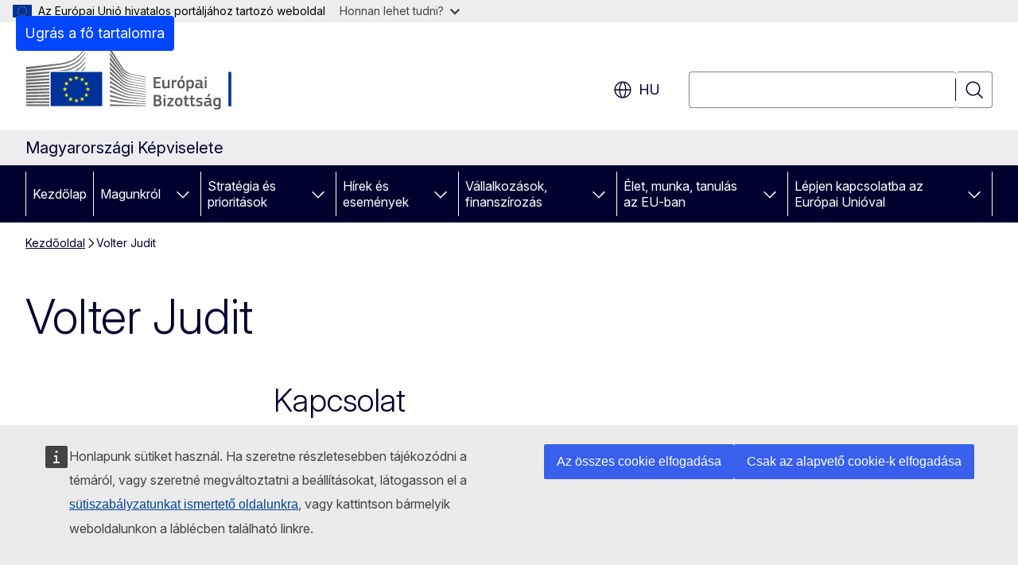

--- FILE ---
content_type: image/svg+xml
request_url: https://hungary.representation.ec.europa.eu/themes/contrib/oe_theme/dist/ec/images/logo/positive/logo-ec--hu.svg
body_size: 7335
content:
<svg
  width="291"
  height="72"
  viewBox="0 0 291 72"
  fill="none"
  xmlns="http://www.w3.org/2000/svg"
>
<path
    d="M86.9932 27.541H86.9369H28.567V66.1905H86.9369H86.9932V27.541Z"
    fill="#003399"
  />
<path
    d="M58.3093 33.3809H60.3442L58.703 34.6449L59.3421 36.6472L57.711 35.4135L56.08 36.6472L56.7191 34.6449L55.0676 33.3809H57.0975L57.711 31.4292L58.3093 33.3809Z"
    fill="#FFED00"
  />
<path
    d="M58.3808 59.1573H60.4158L58.7796 60.3759L59.4137 62.3023L57.7826 61.1141L56.1516 62.3023L56.7958 60.3759L55.1392 59.1573H57.1691L57.7826 57.2815L58.3808 59.1573Z"
    fill="#FFED00"
  />
<path
    d="M64.8283 57.4534H66.8684L65.2271 58.6669L65.8663 60.5933L64.2301 59.4051L62.5991 60.5933L63.2433 58.6669L61.5867 57.4534H63.6165L64.2301 55.5725L64.8283 57.4534Z"
    fill="#FFED00"
  />
<path
    d="M64.8283 35.1H66.8684L65.2271 36.3185L65.8663 38.2449L64.2301 37.0567L62.5991 38.2449L63.2433 36.3185L61.5867 35.1H63.6165L64.2301 33.2241L64.8283 35.1Z"
    fill="#FFED00"
  />
<path
    d="M69.6192 39.8377H71.6491L70.0129 41.0512L70.6469 42.9776L69.0159 41.7894L67.3848 42.9776L68.0291 41.0512L66.3724 39.8377H68.4023L69.0159 37.9568L69.6192 39.8377Z"
    fill="#FFED00"
  />
<path
    d="M69.6192 52.7815H71.6491L70.0129 54L70.6469 55.9264L69.0159 54.7382L67.3848 55.9264L68.0291 54L66.3724 52.7815H68.4023L69.0159 50.9056L69.6192 52.7815Z"
    fill="#FFED00"
  />
<path
    d="M71.4087 46.2085H73.4488L71.8076 47.427L72.4467 49.3534L70.8105 48.1652L69.1795 49.3534L69.8237 47.427L68.1671 46.2085H70.197L70.8105 44.3326L71.4087 46.2085Z"
    fill="#FFED00"
  />
<path
    d="M51.7391 35.1202H53.7689L52.1328 36.3336L52.7668 38.26L51.1357 37.0718L49.5047 38.26L50.1489 36.3336L48.4974 35.1202H50.5222L51.1357 33.2393L51.7391 35.1202Z"
    fill="#FFED00"
  />
<path
    d="M47.0811 39.8528H49.1212L47.4799 41.0663L48.1139 42.9927L46.4829 41.8045L44.8518 42.9927L45.4961 41.0663L43.8395 39.8528H45.8693L46.4829 37.9719L47.0811 39.8528Z"
    fill="#FFED00"
  />
<path
    d="M45.3529 46.2287H47.3879L45.7517 47.4422L46.3857 49.3686L44.7547 48.1854L43.1237 49.3686L43.7679 47.4422L42.1164 46.2287H44.1411L44.7547 44.3478L45.3529 46.2287Z"
    fill="#FFED00"
  />
<path
    d="M47.0811 52.7966H49.1212L47.4799 54.0152L48.1139 55.9416L46.4829 54.7534L44.8518 55.9416L45.4961 54.0152L43.8395 52.7966H45.8693L46.4829 50.9208L47.0811 52.7966Z"
    fill="#FFED00"
  />
<path
    d="M51.8055 57.4685H53.8354L52.1992 58.682L52.8332 60.6084L51.2022 59.4202L49.5711 60.6084L50.2154 58.682L48.5639 57.4685H50.5886L51.2022 55.5876L51.8055 57.4685Z"
    fill="#FFED00"
  />
<path
    d="M95.8693 0.00505726C95.8693 0.00505726 107.869 18.9101 110.068 22.3736C112.262 25.8371 114.772 28.5826 123.653 30.4433C132.535 32.304 136.4 33.1837 136.4 33.1837V33.8562C136.4 33.8562 130.755 32.668 123.495 31.0652C116.234 29.4624 113.264 28.9214 109.956 24.3657C107.2 20.5736 95.8693 3.61517 95.8693 3.61517V0V0.00505726Z"
    fill="#6D6E70"
  />
<path
    d="M95.8693 21.5949C95.8693 21.5949 106.796 32.9157 109.956 36.1668C113.31 39.6151 117.6 40.8893 123.551 41.941C129.232 42.9421 136.395 44.1 136.395 44.1V44.7371C136.395 44.7371 129.666 43.6449 123.551 42.6135C117.553 41.5972 113.356 41.0309 109.92 37.9011C106.842 35.1 95.8693 24.9219 95.8693 24.9219V21.5898V21.5949Z"
    fill="#6D6E70"
  />
<path
    d="M95.8693 26.6967C95.8693 26.6967 106.259 36.2377 109.956 39.499C113.356 42.4973 116.112 43.4327 123.587 44.7422C131.062 46.0518 136.395 46.8658 136.395 46.8658V47.5383C136.395 47.5383 129.63 46.4411 123.551 45.4804C117.472 44.5248 113.596 44.1456 109.956 41.2282C105.758 37.8608 95.8693 29.8113 95.8693 29.8113V26.6917V26.6967Z"
    fill="#6D6E70"
  />
<path
    d="M95.8693 32.1321C95.8693 32.1321 107.737 41.4456 109.956 43.0737C112.175 44.7018 115.109 46.6029 123.623 47.8214C132.064 49.0298 136.395 49.6265 136.395 49.6265V50.3343C136.395 50.3343 128.741 49.2371 123.623 48.6001C118.505 47.963 114.583 47.69 109.991 44.6664C105.523 41.7237 95.8693 35.004 95.8693 35.004V32.1321Z"
    fill="#6D6E70"
  />
<path
    d="M95.8693 37.3601C95.8693 37.3601 107.772 45.1972 110.027 46.441C112.282 47.6798 114.931 49.7022 123.623 50.7994C132.315 51.8966 136.395 52.3921 136.395 52.3921V53.0646C136.395 53.0646 129.206 52.286 123.587 51.6843C117.973 51.0826 114.143 50.2685 109.956 47.9983C105.768 45.7331 95.8693 40.0095 95.8693 40.0095V37.3601Z"
    fill="#6D6E70"
  />
<path
    d="M95.8693 42.5882C95.8693 42.5882 106.392 48.2511 109.956 50.0157C113.928 51.9876 117.364 52.9331 123.587 53.6663C129.697 54.3843 136.395 55.082 136.395 55.082V55.7191C136.395 55.7191 130.203 55.0618 123.587 54.4449C117.027 53.8281 114.69 53.5449 109.956 51.4668C105.722 49.6062 95.8693 45.0657 95.8693 45.0657V42.5831V42.5882Z"
    fill="#6D6E70"
  />
<path
    d="M95.8693 47.8871C95.8693 47.8871 104.183 51.4062 110.027 53.7017C115.774 55.9568 120.166 56.1489 123.658 56.5382C125.197 56.7101 136.395 57.8478 136.395 57.8478V58.4848C136.395 58.4848 129.707 57.9539 123.623 57.423C117.538 56.8921 114.915 56.6646 109.991 55.0517C105.006 53.4135 95.8693 50.2635 95.8693 50.2635V47.8921V47.8871Z"
    fill="#6D6E70"
  />
<path
    d="M95.8693 53.2922C95.8693 53.2922 104.265 55.8658 109.991 57.3524C115.718 58.8389 120.974 59.4456 123.623 59.6175C126.271 59.7945 136.4 60.6085 136.4 60.6085V61.2102C136.4 61.2102 130.638 60.8209 123.587 60.3254C117.886 59.9259 113.31 59.5012 109.956 58.7681C106.244 57.9591 95.8693 55.522 95.8693 55.522V53.2922Z"
    fill="#6D6E70"
  />
<path
    d="M95.8693 58.6062C95.8693 58.6062 102.736 59.7792 109.991 60.9674C115.432 61.8573 122.799 62.4186 123.587 62.454C124.374 62.4893 136.395 63.3034 136.395 63.3034V63.9405C136.395 63.9405 128.7 63.5461 123.587 63.268C118.259 62.9747 112.962 62.6562 109.956 62.3478C103.217 61.6551 95.8693 60.7349 95.8693 60.7349V58.6062Z"
    fill="#6D6E70"
  />
<path
    d="M95.8693 64.1074C95.8693 64.1074 106.699 64.5119 109.991 64.5827C113.284 64.6535 136.395 65.5737 136.395 65.5737V66.1956H95.8693V64.1074Z"
    fill="#6D6E70"
  />
<path
    d="M123.582 33.3657C113.78 31.2775 111.561 27.7332 109.915 25.5388C108.268 23.3393 95.8642 5.41516 95.8642 5.41516V8.71179C96.355 9.34382 106.97 23.8348 109.95 27.627C113.31 31.8994 118.571 32.8702 123.582 33.932C128.587 34.9938 136.395 36.4753 136.395 36.4753V35.909C136.395 35.909 126.118 33.9017 123.582 33.3657Z"
    fill="#6D6E70"
  />
<path
    d="M123.582 36.2022C115.534 34.6449 112.277 32.127 109.915 29.0831C107.552 26.0343 95.8642 10.446 95.8642 10.446V14.2786C96.355 14.85 107.046 27.7534 109.915 30.9994C113.259 34.7865 117.927 35.7826 123.582 36.809C129.237 37.8354 136.39 39.1803 136.39 39.1803V38.614C136.39 38.614 128.224 37.1022 123.582 36.2073V36.2022Z"
    fill="#6D6E70"
  />
<path
    d="M123.582 39.1399C115.212 37.5321 113.494 36.2124 109.95 32.3748C107.721 29.963 96.3448 16.6804 95.8642 16.1191V19.6585C95.8642 19.6585 106.494 30.8731 109.915 34.1849C114.399 38.5332 118.607 38.8619 123.582 39.7467C128.557 40.6315 136.39 42.0473 136.39 42.0473V41.4456C136.39 41.4456 126.931 39.7871 123.582 39.145V39.1399Z"
    fill="#6D6E70"
  />
<path
    d="M0.782944 27.7787C0.782944 27.7787 28.4954 24.8562 36.2569 23.7792C48.5281 22.0803 58.57 20.2702 67.8603 6.18875C67.8603 6.18875 67.8705 5.38987 67.8603 5.03088C62.1696 13.591 54.3211 19.4309 43.5122 21.1247C32.9539 22.7831 0.777832 25.2051 0.777832 25.2051V27.7787H0.782944Z"
    fill="#6D6E70"
  />
<path
    d="M0.777832 24.2848C0.777832 24.2848 26.4604 21.1045 34.9224 19.9314C48.3082 18.0809 57.7212 16.4174 67.8552 1.05669C67.8552 1.05669 67.8603 0.394331 67.8552 0.00500488C61.648 9.34378 53.9836 15.3758 42.1931 17.2264C30.6735 19.0365 0.777832 21.6758 0.777832 21.6758V24.2899V24.2848Z"
    fill="#6D6E70"
  />
<path d="M26.9973 64.1326H0.793167V66.1854H26.9973V64.1326Z" fill="#6D6E70" />
<path
    d="M67.8552 22.5708C67.8552 22.5708 67.8705 21.3624 67.8654 21.1045C66.6332 22.9601 65.0124 24.6438 63.141 26.1253H64.9766C66.0094 25.0736 66.9758 23.8955 67.8501 22.5708H67.8552Z"
    fill="#6D6E70"
  />
<path
    d="M67.8552 17.1102C67.8552 17.1102 67.8654 16.0383 67.8603 15.745C64.8897 20.2147 60.4669 23.7843 55.3539 26.1506L58.3706 26.1405C61.8577 24.1332 65.0993 21.2815 67.8501 17.1102H67.8552Z"
    fill="#6D6E70"
  />
<path
    d="M67.8552 11.6495C67.8552 11.6495 67.8654 10.7141 67.8552 10.3905C62.686 18.172 54.6483 23.4961 44.8212 25.0383C42.4948 25.4023 38.706 25.8068 34.3037 26.2164L46.3039 26.1759C54.224 24.4315 61.6378 21.059 67.845 11.6495H67.8552Z"
    fill="#6D6E70"
  />
<path
    d="M27.0024 60.6742C13.6319 60.745 0.793167 60.8006 0.793167 60.8006V62.9394C0.793167 62.9394 14.2403 62.8433 27.0024 62.7371V60.6742Z"
    fill="#6D6E70"
  />
<path
    d="M27.0024 57.0034C13.7239 57.15 0.788055 57.2613 0.788055 57.2613V59.4456C0.788055 59.4456 14.3733 59.2686 27.0024 59.0714V57.0034Z"
    fill="#6D6E70"
  />
<path
    d="M26.9973 53.3225C13.816 53.55 0.788055 53.722 0.788055 53.722V55.9517C0.788055 55.9517 14.5164 55.6837 26.9973 55.3905V53.3225Z"
    fill="#6D6E70"
  />
<path
    d="M27.0024 49.6214C13.9182 49.9399 0.788055 50.1776 0.788055 50.1776V52.4478C0.788055 52.4478 14.6749 52.0736 27.0024 51.6843V49.6163V49.6214Z"
    fill="#6D6E70"
  />
<path
    d="M27.0075 45.9102C14.0205 46.3197 0.788055 46.6433 0.788055 46.6433V48.959C0.788055 48.959 14.8437 48.4736 27.0075 47.9781V45.9152V45.9102Z"
    fill="#6D6E70"
  />
<path
    d="M27.0024 42.1838C14.1176 42.6995 0.788055 43.104 0.788055 43.104V45.4602C0.788055 45.4602 15.0175 44.8433 27.0024 44.2315V42.1787V42.1838Z"
    fill="#6D6E70"
  />
<path
    d="M27.0075 38.432C14.2199 39.059 0.782944 39.5595 0.782944 39.5595V41.9612C0.782944 41.9612 15.2016 41.1977 27.0075 40.4646V38.432Z"
    fill="#6D6E70"
  />
<path
    d="M27.0075 34.6602C14.317 35.4085 0.782944 36.0203 0.782944 36.0203V38.4624C0.782944 38.4624 15.3959 37.5321 27.0075 36.6725V34.6602Z"
    fill="#6D6E70"
  />
<path
    d="M27.0075 30.868C14.404 31.7478 0.782944 32.486 0.782944 32.486V34.9737C0.782944 34.9737 15.5902 33.8512 27.0075 32.8602V30.8731V30.868Z"
    fill="#6D6E70"
  />
<path
    d="M27.0075 27.0404C14.4807 28.0668 0.777832 28.9415 0.777832 28.9415V31.4696C0.777832 31.4696 15.7845 30.1247 27.0075 28.9921V27.0404Z"
    fill="#6D6E70"
  />
<path d="M233.433 66.2952V27.541H230.124V66.2952H233.433Z" fill="#003399" />
<path
    d="M145.415 33.5803C145.415 33.3316 145.531 33.1946 145.8 33.1946H152.895C153.129 33.1946 153.261 33.3316 153.261 33.56V34.7577C153.261 34.9912 153.164 35.1029 152.875 35.1029H147.612V38.422H152.276C152.525 38.422 152.662 38.5388 152.662 38.7671V39.9649C152.662 40.1983 152.565 40.31 152.276 40.31H147.612V44.1062H153.012C153.241 44.1062 153.357 44.223 153.357 44.4716V45.6491C153.357 45.8978 153.261 45.9942 152.992 45.9942H145.8C145.531 45.9942 145.415 45.8775 145.415 45.6491V33.5752V33.5803Z"
    fill="#58595B"
  />
<path
    d="M163.076 45.9944H161.706C161.417 45.9944 161.34 45.8574 161.34 45.629V45.0301L161.3 45.0098C160.549 45.5326 159.234 46.167 158.062 46.167C155.458 46.167 155.21 44.6241 155.21 42.5991V36.9301C155.21 36.6967 155.306 36.5444 155.575 36.5444H156.981C157.23 36.5444 157.326 36.6815 157.326 36.9301V42.3504C157.326 43.5076 157.559 44.2384 158.732 44.2384C159.559 44.2384 160.833 43.6192 161.335 43.3706V36.9301C161.335 36.6967 161.411 36.5444 161.701 36.5444H163.071C163.34 36.5444 163.436 36.6815 163.436 36.9301V45.629C163.436 45.8777 163.34 45.9944 163.071 45.9944H163.076Z"
    fill="#58595B"
  />
<path
    d="M167.979 45.629C167.979 45.8625 167.882 45.9944 167.613 45.9944H166.223C165.954 45.9944 165.857 45.8777 165.857 45.629V36.9301C165.857 36.6814 165.954 36.5444 166.223 36.5444H167.593C167.882 36.5444 167.979 36.6967 167.979 36.9301V37.7777L168.019 37.8183C168.598 37.2803 169.968 36.6205 170.872 36.448C171.12 36.3922 171.298 36.448 171.334 36.7779L171.471 38.072C171.491 38.341 171.511 38.4578 171.105 38.5339C170.024 38.747 168.654 39.1328 167.979 39.422V45.629Z"
    fill="#58595B"
  />
<path
    d="M176.464 46.1518C172.587 46.1518 172.338 43.3198 172.338 41.1172C172.338 39.3054 172.744 36.3567 176.464 36.3567C180.185 36.3567 180.728 38.8435 180.728 41.1172C180.728 43.3909 180.459 46.1518 176.464 46.1518ZM176.485 38.2091C174.845 38.2091 174.48 39.2495 174.48 41.2542C174.48 43.2589 174.845 44.2993 176.464 44.2993C178.22 44.2993 178.566 43.3147 178.566 41.2542C178.566 39.1937 178.236 38.2091 176.485 38.2091ZM178.972 32.327C179.185 32.4437 179.164 32.5959 179.048 32.7533L177.079 35.4533C176.982 35.5903 176.886 35.6461 176.713 35.57L175.962 35.2249C175.825 35.1488 175.769 35.0523 175.866 34.8595L177.408 31.8702C177.505 31.6773 177.657 31.6773 177.835 31.7535L178.972 32.332V32.327Z"
    fill="#58595B"
  />
<path
    d="M187.107 46.1722C186.473 46.1722 185.584 46.0554 184.696 45.7458L184.676 45.7661V49.1614C184.676 49.3746 184.62 49.5471 184.311 49.5471H182.94C182.631 49.5471 182.575 49.4101 182.575 49.1614V36.9353C182.575 36.6866 182.671 36.5496 182.94 36.5496H184.311C184.58 36.5496 184.656 36.7019 184.656 36.9353V37.5139L184.712 37.5545C185.407 37.0723 186.64 36.3973 187.757 36.3973C190.284 36.3973 190.939 38.3056 190.939 41.2188C190.939 44.3603 190.147 46.1722 187.102 46.1722H187.107ZM187.259 38.3259C186.468 38.3259 185.255 38.8842 184.676 39.1938V44.0152C185.544 44.2639 186.239 44.3451 186.894 44.3451C188.284 44.3451 188.767 43.6295 188.767 41.2035C188.767 38.7776 188.284 38.331 187.264 38.331L187.259 38.3259Z"
    fill="#58595B"
  />
<path
    d="M198.623 44.898C197.659 45.6288 196.364 46.1516 195.075 46.1516C193.03 46.1516 192.431 45.035 192.431 43.4161C192.411 41.1576 193.629 40.1933 196.055 40.1933H198.521V39.6909C198.521 38.5337 198.1 38.1277 196.517 38.1277C195.882 38.1277 194.664 38.2241 193.893 38.3003C193.507 38.3561 193.411 38.3409 193.355 38.0668L193.182 37.3512C193.142 37.1025 193.203 36.9452 193.624 36.7726C194.451 36.4833 195.979 36.3463 196.882 36.3463C200.216 36.3463 200.622 37.7166 200.622 39.8736V43.5937C200.622 44.3854 200.719 44.4057 201.318 44.4818C201.607 44.5021 201.683 44.558 201.683 44.7711V45.5832C201.683 45.7963 201.546 45.9283 201.221 45.9892C200.912 46.045 200.602 46.0856 200.313 46.0856C199.404 46.0856 198.846 45.8166 198.653 44.9082L198.613 44.8879L198.623 44.898ZM198.506 41.6956H196.151C195.187 41.6956 194.568 42.0407 194.568 43.3145C194.568 44.1621 194.857 44.4311 195.766 44.4311C196.593 44.4311 197.77 43.9489 198.506 43.5226V41.6905V41.6956Z"
    fill="#58595B"
  />
<path
    d="M204.429 35.1589C203.424 35.1589 203.292 34.6006 203.292 34.0424C203.292 33.4232 203.505 32.941 204.429 32.941C205.352 32.941 205.566 33.3826 205.566 34.0424C205.566 34.6412 205.393 35.1589 204.429 35.1589ZM205.449 45.629C205.449 45.8422 205.373 45.9944 205.104 45.9944H203.733C203.464 45.9944 203.348 45.8777 203.348 45.629V36.9149C203.348 36.6459 203.464 36.5495 203.733 36.5495H205.104C205.373 36.5495 205.449 36.7018 205.449 36.9149V45.629Z"
    fill="#58595B"
  />
<path
    d="M150.718 66.2951H145.821C145.491 66.2951 145.394 66.1581 145.394 65.9297V53.8762C145.394 53.6427 145.491 53.5107 145.78 53.5107H150.195C152.758 53.5107 154.073 54.8607 154.073 56.906C154.073 57.6369 153.784 58.9513 152.53 59.5502L152.55 59.5908C154.093 60.1136 154.438 61.6919 154.438 62.6562C154.438 64.9299 152.703 66.3002 150.718 66.3002V66.2951ZM149.871 55.3835H147.577V58.7382H150.084C151.068 58.7382 151.799 58.0226 151.799 57.0786C151.799 56.1346 151.221 55.3835 149.871 55.3835ZM150.18 60.5906H147.577V64.4072H150.18C151.743 64.4072 152.165 63.5393 152.165 62.5192C152.165 61.4991 151.566 60.5906 150.18 60.5906Z"
    fill="#58595B"
  />
<path
    d="M157.717 55.4597C156.712 55.4597 156.58 54.9014 156.58 54.3431C156.58 53.724 156.793 53.2418 157.717 53.2418C158.64 53.2418 158.853 53.6834 158.853 54.3431C158.853 54.942 158.681 55.4597 157.717 55.4597ZM158.737 65.9298C158.737 66.1429 158.661 66.2952 158.392 66.2952H157.021C156.752 66.2952 156.636 66.1785 156.636 65.9298V57.2157C156.636 56.9467 156.752 56.8503 157.021 56.8503H158.392C158.661 56.8503 158.737 57.0025 158.737 57.2157V65.9298Z"
    fill="#58595B"
  />
<path
    d="M167.725 64.5036C167.994 64.5036 168.111 64.6 168.111 64.8487V65.9297C168.111 66.1784 167.994 66.2951 167.745 66.2951H161.016C160.767 66.2951 160.686 66.1987 160.686 65.9653V65.1177C160.686 64.9045 160.706 64.7117 160.899 64.4833L165.528 58.6012H161.325C161.056 58.6012 160.96 58.5047 160.96 58.2357V57.1953C160.96 56.9466 161.056 56.8502 161.325 56.8502H167.649C167.898 56.8502 168.014 56.906 168.014 57.1801V58.1241C168.014 58.3575 167.959 58.5504 167.781 58.7585L163.269 64.5036H167.725Z"
    fill="#58595B"
  />
<path
    d="M173.744 66.4526C169.867 66.4526 169.618 63.6206 169.618 61.418C169.618 59.6062 170.024 56.6575 173.744 56.6575C177.464 56.6575 178.007 59.1443 178.007 61.418C178.007 63.6917 177.738 66.4526 173.744 66.4526ZM173.764 58.5099C172.125 58.5099 171.76 59.5503 171.76 61.555C171.76 63.5597 172.125 64.6001 173.744 64.6001C175.5 64.6001 175.845 63.6156 175.845 61.555C175.845 59.4945 175.515 58.5099 173.764 58.5099Z"
    fill="#58595B"
  />
<path
    d="M185.778 65.5644C185.818 65.813 185.722 65.9501 185.529 66.0465C184.854 66.3358 183.621 66.4525 183.022 66.4525C180.763 66.4525 180.652 65.0467 180.652 63.3871V58.5454H179.687C179.398 58.5454 179.322 58.4286 179.322 58.18V57.236C179.322 56.9873 179.398 56.8503 179.687 56.8503H180.672V54.8659C180.672 54.5969 180.824 54.5005 181.037 54.4396L182.332 54.0944C182.565 54.0386 182.717 54.0741 182.717 54.3279V56.8553H184.783C185.092 56.8553 185.148 56.9924 185.148 57.2208V58.185C185.148 58.4337 185.092 58.5505 184.783 58.5505H182.717V63.3516C182.717 64.3717 182.986 64.4123 184.011 64.4123C184.28 64.4123 184.92 64.3717 185.306 64.3362C185.519 64.3159 185.615 64.3768 185.651 64.6052L185.788 65.5694L185.778 65.5644Z"
    fill="#58595B"
  />
<path
    d="M192.74 65.5644C192.781 65.813 192.685 65.9501 192.492 66.0465C191.817 66.3358 190.583 66.4525 189.985 66.4525C187.726 66.4525 187.615 65.0467 187.615 63.3871V58.5454H186.65C186.361 58.5454 186.285 58.4286 186.285 58.18V57.236C186.285 56.9873 186.361 56.8503 186.65 56.8503H187.635V54.8659C187.635 54.5969 187.787 54.5005 188 54.4396L189.294 54.0944C189.528 54.0386 189.68 54.0741 189.68 54.3279V56.8553H191.746C192.055 56.8553 192.111 56.9924 192.111 57.2208V58.185C192.111 58.4337 192.055 58.5505 191.746 58.5505H189.68V63.3516C189.68 64.3717 189.949 64.4123 190.974 64.4123C191.243 64.4123 191.883 64.3717 192.268 64.3362C192.482 64.3159 192.578 64.3768 192.614 64.6052L192.751 65.5694L192.74 65.5644Z"
    fill="#58595B"
  />
<path
    d="M196.983 66.4526C196.019 66.4526 194.725 66.3156 193.994 66.0263C193.608 65.874 193.532 65.6964 193.588 65.3919L193.725 64.7575C193.781 64.4479 193.918 64.4276 194.228 64.4682C195.075 64.6052 196.308 64.7016 196.968 64.7016C198.201 64.7016 198.704 64.3718 198.704 63.6003C198.704 62.7122 198.374 62.5193 197.161 62.3468C195.273 62.0778 193.614 61.6718 193.614 59.5706C193.614 57.6624 195.08 56.6575 197.237 56.6575C198.029 56.6575 199.359 56.7742 200.171 57.0838C200.501 57.2208 200.633 57.3731 200.577 57.6624L200.424 58.3577C200.369 58.6266 200.252 58.6672 199.902 58.6266C199.074 58.5302 197.993 58.4135 197.278 58.4135C196.045 58.4135 195.755 58.7586 195.755 59.4945C195.755 60.2304 196.217 60.3421 197.395 60.5349C199.227 60.8039 200.886 61.1693 200.886 63.4684C200.886 65.7674 198.978 66.4577 196.994 66.4577L196.983 66.4526Z"
    fill="#58595B"
  />
<path
    d="M208.631 65.1989C207.667 65.9298 206.373 66.4525 205.083 66.4525C203.038 66.4525 202.439 65.336 202.439 63.717C202.419 61.4585 203.637 60.4942 206.063 60.4942H208.529V59.9918C208.529 58.8347 208.103 58.4286 206.525 58.4286C205.89 58.4286 204.672 58.5251 203.901 58.6012C203.515 58.657 203.419 58.6418 203.363 58.3677L203.19 57.6521C203.15 57.4034 203.211 57.2461 203.632 57.0736C204.459 56.7843 205.987 56.6472 206.89 56.6472C210.225 56.6472 210.631 58.0175 210.631 60.1745V63.8946C210.631 64.6863 210.727 64.7066 211.326 64.7828C211.615 64.8031 211.691 64.8589 211.691 65.0721V65.8841C211.691 66.0972 211.554 66.2292 211.229 66.2901C210.92 66.3459 210.61 66.3865 210.321 66.3865C209.413 66.3865 208.854 66.1175 208.661 65.2091L208.621 65.1888L208.631 65.1989ZM208.514 61.9965H206.159C205.195 61.9965 204.576 62.3416 204.576 63.6155C204.576 64.463 204.865 64.732 205.774 64.732C206.601 64.732 207.778 64.2499 208.514 63.8236V61.9914V61.9965ZM209.382 52.6226C209.595 52.7393 209.575 52.8916 209.458 53.0489L207.494 55.7489C207.398 55.886 207.301 55.9418 207.129 55.8657L206.378 55.5206C206.241 55.4444 206.185 55.348 206.281 55.1551L207.824 52.1659C207.92 51.973 208.073 51.973 208.25 52.0491L209.387 52.6277L209.382 52.6226Z"
    fill="#58595B"
  />
<path
    d="M220.801 57.1599C221.263 57.3122 221.324 57.6826 221.324 58.0278V66.1836C221.324 68.4014 220.938 70.061 217.254 70.061C216.249 70.061 214.939 69.9443 214.148 69.6195C213.742 69.4672 213.721 69.2744 213.762 69.0612L213.914 68.3456C213.97 68.036 214.107 68.0157 214.472 68.0766C215.34 68.2137 216.381 68.2695 217.132 68.2695C218.771 68.2695 219.177 67.767 219.177 66.5744V65.94C218.193 66.2851 217.421 66.4018 216.807 66.4018C213.681 66.4018 212.93 64.4732 212.93 61.621C212.93 58.5962 213.853 56.6676 217.152 56.6676C218.365 56.6676 219.852 56.8605 220.796 57.17L220.801 57.1599ZM217.005 64.5443C217.563 64.5443 218.375 64.4479 219.182 64.2144V58.718C218.583 58.6215 217.873 58.5454 217.254 58.5454C216.056 58.5454 215.132 58.8905 215.132 61.4383C215.132 63.7881 215.655 64.5443 217.005 64.5443Z"
    fill="#58595B"
  />
</svg>
